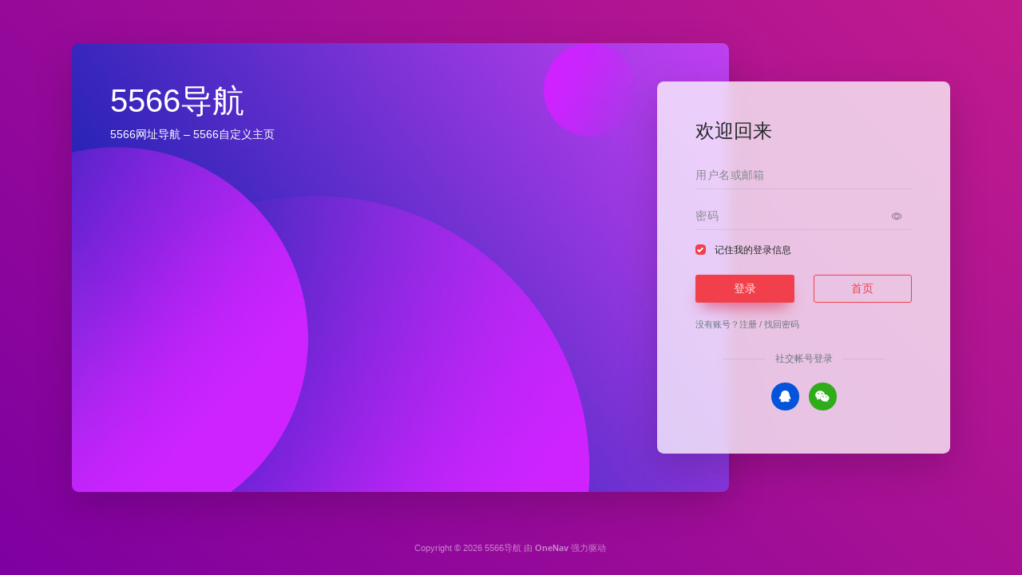

--- FILE ---
content_type: text/html; charset=UTF-8
request_url: https://5566cn.net/login/?redirect_to=https://5566cn.net/sitetag/%E8%A3%85%E6%9C%BA
body_size: 4434
content:
<!DOCTYPE html>
<html lang="zh-Hans">
<head>
<script>
    var default_c = "io-grey-mode";
    var night = document.cookie.replace(/(?:(?:^|.*;\s*)io_night_mode\s*\=\s*([^;]*).*$)|^.*$/, "$1"); 
    try {
        if (night === "0" || (!night && window.matchMedia("(prefers-color-scheme: dark)").matches)) {
            document.documentElement.classList.add("io-black-mode");
            document.documentElement.classList.remove(default_c);
        } else {
            document.documentElement.classList.remove("io-black-mode");
            document.documentElement.classList.add(default_c);
        }
    } catch (_) {}
</script><meta charset="UTF-8">
<meta http-equiv="X-UA-Compatible" content="IE=edge, chrome=1">
<meta name="viewport" content="width=device-width, initial-scale=1.0, minimum-scale=1.0, maximum-scale=1.0, user-scalable=no">
<title>登录 - 5566导航</title>
<link rel="shortcut icon" href="https://5566cn.net/wp-content/uploads/2021/11/favicon2.png">
<link rel="apple-touch-icon" href="/wp-content/uploads/2021/11/app-ico.png">
<meta name='robots' content='noindex,nofollow' /> 
<meta name='robots' content='max-image-preview:large' />
<meta name='robots' content='max-image-preview:large' />
	<style>img:is([sizes="auto" i], [sizes^="auto," i]) { contain-intrinsic-size: 3000px 1500px }</style>
	<style id='classic-theme-styles-inline-css' type='text/css'>
/*! This file is auto-generated */
.wp-block-button__link{color:#fff;background-color:#32373c;border-radius:9999px;box-shadow:none;text-decoration:none;padding:calc(.667em + 2px) calc(1.333em + 2px);font-size:1.125em}.wp-block-file__button{background:#32373c;color:#fff;text-decoration:none}
</style>
<link rel='stylesheet' id='iconfont-css' href='https://5566cn.net/wp-content/themes/onenav/css/iconfont.css?ver=4.1810' type='text/css' media='all' />
<link rel='stylesheet' id='bootstrap-css' href='https://5566cn.net/wp-content/themes/onenav/css/bootstrap.min.css?ver=4.1810' type='text/css' media='all' />
<link rel='stylesheet' id='style-css' href='https://5566cn.net/wp-content/themes/onenav/css/style.min.css?ver=4.1810' type='text/css' media='all' />
<script type="text/javascript" src="https://5566cn.net/wp-content/themes/onenav/js/jquery.min.js?ver=4.1810" id="jquery-js"></script>
<script type="text/javascript" id="jquery-js-after">
/* <![CDATA[ */
/* <![CDATA[ */ 
        function loadFunc(func) {if (document.all){window.attachEvent("onload",func);}else{window.addEventListener("load",func,false);}}   
        /* ]]]]><![CDATA[> */
/* ]]> */
</script>
<style>.customize-width{max-width:1600px}.sidebar-nav{width:220px}@media (min-width: 768px){.main-content{margin-left:220px;}.main-content .page-header{left:220px;}}</style><style> 
:root {
--bg-color-l: #7d00a0;
--bg-color-r: #c11b8d;
}
</style>
</head>
<body class="wp-theme-onenav sidebar_right login-body-login" >
    <div class="page login-page">
        <div class="container d-flex align-items-center">
            <div class="form-holder has-shadow">
                <div class="row no-gutters">
                    <!-- Logo & Information Panel-->
                    <div class="col-md-6 col-lg-7 col-xl-8 my-n5 d-none d-md-block">
                        <div class="info d-flex p-5 mr-n5 position-relative login-img rounded-xl shadow-lg" style="background-image: url(/wp-content/themes/onenav/images/login.jpg);">
                            <div class="content position-absolute mr-5 pr-5">
                                <div class="logo">
                                    <h1>5566导航</h1>
                                </div>
                                <p>5566网址导航 &#8211; 5566自定义主页</p>
                            </div>
                        </div>
                    </div>
                    <!-- Form Panel    -->
                    <div class="col-12 col-md-6 col-lg-5 col-xl-4 bg-blur rounded-xl shadow-lg">
                        <div class="form d-flex align-items-center p-4 p-md-5">
                            <div class="content">
                                <div class="sign-header h4 mb-3 mb-md-4">欢迎回来</div>
                                <form method="post" action="" class="form-validate wp-user-form" id="wp_login_form">
                                    <input type="hidden" name="action" value="user_login" />
                                    <div class="form-group mb-3">
                                        <input type="text" name="username" placeholder="用户名或邮箱" class="form-control">
                                    </div>
                                    <div class="form-group position-relative mb-3">
                                        <input type="password" name="password" placeholder="密码" class="form-control">
                                        <div class="password-show-btn" data-show="0"><i class="iconfont icon-chakan-line"></i></div>
                                    </div> 
                                    <div class="form-group mb-3">
                                                                            </div> 
                                    <div class="custom-control custom-checkbox text-xs mb-3">
                                        <input type="checkbox" class="custom-control-input" checked="checked" name="rememberme" id="check1" value="forever">
                                        <label class="custom-control-label" for="check1">记住我的登录信息</label>
                                    </div> 
                                                                        <div class="login-form mb-3"></div>
                                    <div class="d-flex mb-3">
                                        <button id="submit" type="submit" class="btn btn-shadow vc-red btn-hover-dark btn-block">登录</button>
                                        <a href="https://5566cn.net" class="btn vc-red btn-outline btn-block mt-0 ml-4">首页</a>
                                    </div> 
                                    <div class=" text-muted">
                                        <small>没有账号？<a href="https://5566cn.net/login/?action=register&#038;redirect_to=https%3A%2F%2F5566cn.net%2Fsitetag%2F%E8%A3%85%E6%9C%BA" class="signup">注册</a> / <a href="https://5566cn.net/login/?action=lostpassword&#038;redirect_to=https%3A%2F%2F5566cn.net%2Fsitetag%2F%E8%A3%85%E6%9C%BA" class="signup">找回密码</a></small> 
                                    </div>
                                    <div class="login-form mt-4"><p id="openlogin-box" class="openlogin-box text-center"><span class="social-separator separator text-muted text-xs mb-3">社交帐号登录</span><a href="https://5566cn.net/wp-content/themes/onenav/inc/auth/qq.php?loginurl=https://5566cn.net/sitetag/装机" title="QQ登录" class="open-login openlogin-qq-a"><i class="iconfont icon-qq"></i></a><a href="https://5566cn.net/wp-content/themes/onenav/inc/auth/wechat.php?loginurl=https://5566cn.net/sitetag/装机" title="微信登录" class="open-login openlogin-wechat-a"><i class="iconfont icon-wechat"></i></a></p></div>
                                    <input type="hidden" name="redirect_to" value="https://5566cn.net/sitetag/装机" />
                                </form> 
                            </div>
                        </div>
                    </div>
                </div>
            </div>
        </div>
        <div class="footer-copyright my-4">
            <div class="text-white-50 text-center">
                <small>Copyright © 2026 <a href="https://5566cn.net" title="5566导航" class="text-white-50" rel="home">5566导航</a>&nbsp;由<a href="https://www.iotheme.cn/?aff=100517" title="一为主题-精品wordpress主题" target="_blank" class="text-white-50" rel="noopener"><strong> OneNav </strong></a>强力驱动&nbsp<div style="display:none"><script charset="UTF-8" id="LA_COLLECT" src="//sdk.51.la/js-sdk-pro.min.js"></script>
<script>LA.init({id: "JIQYtjVlBEiRA29P",ck: "JIQYtjVlBEiRA29P"})</script></div></small> 
            </div>
        </div>
    </div>
    <script type="text/javascript" src="https://5566cn.net/wp-content/themes/onenav/js/popper.min.js?ver=4.1810" id="popper-js"></script>
<script type="text/javascript" src="https://5566cn.net/wp-content/themes/onenav/js/bootstrap.min.js?ver=4.1810" id="bootstrap-js"></script>
<script type="text/javascript" id="appjs-js-extra">
/* <![CDATA[ */
var theme = {"ajaxurl":"https:\/\/5566cn.net\/wp-admin\/admin-ajax.php","uri":"https:\/\/5566cn.net\/wp-content\/themes\/onenav","loginurl":"https:\/\/5566cn.net\/login\/?redirect_to=https:\/\/5566cn.net\/login","sitesName":"5566\u5bfc\u822a","addico":"https:\/\/5566cn.net\/wp-content\/themes\/onenav\/images\/add.png","order":"asc","formpostion":"top","defaultclass":"io-grey-mode","isCustomize":"1","icourl":"https:\/\/ico.5566cn.net\/get.php?url=","icopng":"","urlformat":"0","customizemax":"40","newWindow":"1","lazyload":"1","minNav":"0","loading":"0","hotWords":"baidu","classColumns":" col-2a col-sm-2a col-md-2a col-lg-3a col-xl-5a col-xxl-6a ","apikey":"WyJNakF5TVRJMk16Z3hNalkzIiwiUm05NFVIbHRSbnBFVlZaa2FuVTVhVXBUUTNoMU9WbERUSEZLZGxFMSJd","isHome":"","version":"4.1810"};
var localize = {"liked":"\u60a8\u5df2\u7ecf\u8d5e\u8fc7\u4e86!","like":"\u8c22\u8c22\u70b9\u8d5e!","networkerror":"\u7f51\u7edc\u9519\u8bef --.","selectCategory":"\u4e3a\u4ec0\u4e48\u4e0d\u9009\u5206\u7c7b\u3002","addSuccess":"\u6dfb\u52a0\u6210\u529f\u3002","timeout":"\u8bbf\u95ee\u8d85\u65f6\uff0c\u8bf7\u518d\u8bd5\u8bd5\uff0c\u6216\u8005\u624b\u52a8\u586b\u5199\u3002","lightMode":"\u65e5\u95f4\u6a21\u5f0f","nightMode":"\u591c\u95f4\u6a21\u5f0f","editBtn":"\u7f16\u8f91","okBtn":"\u786e\u5b9a","urlExist":"\u8be5\u7f51\u5740\u5df2\u7ecf\u5b58\u5728\u4e86 --.","cancelBtn":"\u53d6\u6d88","successAlert":"\u6210\u529f","infoAlert":"\u4fe1\u606f","warningAlert":"\u8b66\u544a","errorAlert":"\u9519\u8bef","extractionCode":"\u7f51\u76d8\u63d0\u53d6\u7801\u5df2\u590d\u5236\uff0c\u70b9\u201c\u786e\u5b9a\u201d\u8fdb\u5165\u4e0b\u8f7d\u9875\u9762\u3002","wait":"\u8bf7\u7a0d\u5019","loading":"\u6b63\u5728\u5904\u7406\u8bf7\u7a0d\u540e...","userAgreement":"\u8bf7\u5148\u9605\u8bfb\u5e76\u540c\u610f\u7528\u6237\u534f\u8bae","reSend":"\u79d2\u540e\u91cd\u65b0\u53d1\u9001","weChatPay":"\u5fae\u4fe1\u652f\u4ed8","alipay":"\u652f\u4ed8\u5b9d","scanQRPay":"\u8bf7\u626b\u7801\u652f\u4ed8","payGoto":"\u652f\u4ed8\u6210\u529f\uff0c\u9875\u9762\u8df3\u8f6c\u4e2d"};
/* ]]> */
</script>
<script type="text/javascript" src="https://5566cn.net/wp-content/themes/onenav/js/app.min.js?ver=4.1810" id="appjs-js"></script>
<script type="text/javascript" id="appjs-js-after">
/* <![CDATA[ */
/* <![CDATA[ */ 
    $(document).ready(function(){if($("#search-text")[0]){$("#search-text").focus();}});
    /* ]]]]><![CDATA[> */
/* ]]> */
</script>
    <script type="speculationrules">
{"prefetch":[{"source":"document","where":{"and":[{"href_matches":"\/*"},{"not":{"href_matches":["\/wp-*.php","\/wp-admin\/*","\/wp-content\/uploads\/*","\/wp-content\/*","\/wp-content\/plugins\/*","\/wp-content\/themes\/onenav\/*","\/*\\?(.+)"]}},{"not":{"selector_matches":"a[rel~=\"nofollow\"]"}},{"not":{"selector_matches":".no-prefetch, .no-prefetch a"}}]},"eagerness":"conservative"}]}
</script>
    <script type="text/javascript">
        console.log("数据库查询：0次 | 页面生成耗时：0.109022s");
    </script>

</body>
</html><!--
Performance optimized by Redis Object Cache. Learn more: https://wprediscache.com

使用 PhpRedis (v5.3.7) 从 Redis 检索了 849 个对象 (15 MB)。
-->
